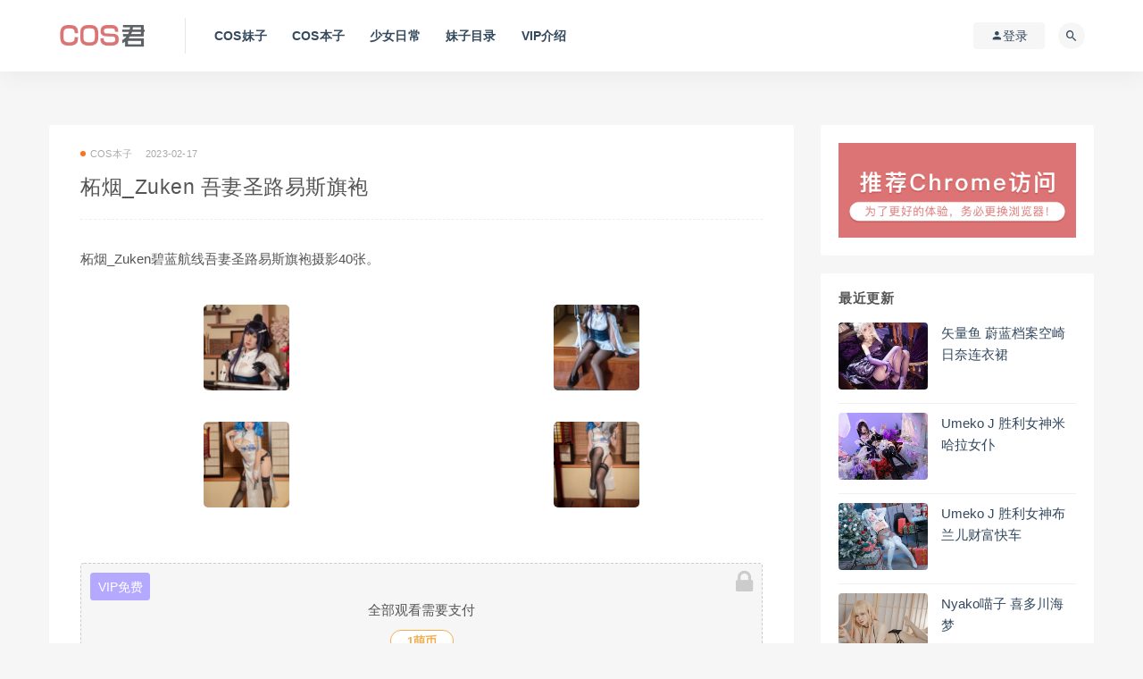

--- FILE ---
content_type: text/html; charset=UTF-8
request_url: https://www.cosjun.cn/benzi/459817
body_size: 8981
content:
<!DOCTYPE html>
<html lang="zh-CN">
<head>
	<meta charset="UTF-8">
	<meta http-equiv="X-UA-Compatible" content="IE=edge">
	<meta name="viewport" content="width=device-width, initial-scale=1">
	<link rel="profile" href="https://gmpg.org/xfn/11">
	<link href="https://www.cosjun.cn/wp-content/themes/ripro/assets/images/favicon/favicons.png" rel="icon">
  <title>柘烟_Zuken 吾妻圣路易斯旗袍 - COS君</title>

	<meta name='robots' content='max-image-preview:large' />
<link rel='dns-prefetch' href='//www.cosjun.cn' />
<link rel='dns-prefetch' href='//s.w.org' />
<link rel='stylesheet' id='baguettebox-css-css'  href='https://www.cosjun.cn/wp-content/plugins/gallery-block-lightbox/dist/baguetteBox.min.css?ver=1.11.1' type='text/css' media='all' />
<link rel='stylesheet' id='external-css'  href='https://www.cosjun.cn/wp-content/themes/ripro/assets/css/external.css?ver=8.9.0' type='text/css' media='all' />
<link rel='stylesheet' id='sweetalert2-css'  href='https://www.cosjun.cn/wp-content/themes/ripro/assets/css/sweetalert2.min.css?ver=8.9.0' type='text/css' media='all' />
<link rel='stylesheet' id='app-css'  href='https://www.cosjun.cn/wp-content/themes/ripro/assets/css/app.css?ver=8.9.0' type='text/css' media='all' />
<link rel='stylesheet' id='diy-css'  href='https://www.cosjun.cn/wp-content/themes/ripro/assets/css/diy.css?ver=8.9.0' type='text/css' media='all' />
<script type='text/javascript' src='https://www.cosjun.cn/wp-content/themes/ripro/assets/js/jquery-2.2.4.min.js?ver=2.2.4' id='jquery-js'></script>
<script type='text/javascript' src='https://www.cosjun.cn/wp-content/themes/ripro/assets/js/plugins/sweetalert2.min.js?ver=8.9.0' id='sweetalert2-js'></script>
<meta name="keywords" content="柘烟_Zuken,COS本子">
<meta name="description" content="柘烟_Zuken碧蓝航线吾妻圣路易斯旗袍摄影40张。   ...">
	<!-- HTML5 shim, for IE6-8 support of HTML5 elements. All other JS at the end of file. -->
    <!--[if lt IE 9]>
      <script src="https://www.cosjun.cn/wp-content/themes/ripro/assets/js/html5shiv.js"></script>
      <script src="https://www.cosjun.cn/wp-content/themes/ripro/assets/js/respond.min.js"></script>
    <![endif]-->
    </head>

<body class="post-template-default single single-post postid-459817 single-format-standard  navbar-sticky sidebar-right pagination-numeric no-off-canvas">

<div class="site">
    
<header class="site-header">
      <div class="container">
      <div class="navbar">
      <div class="logo-wrapper">
              <a href="https://www.cosjun.cn/">
          <img class="logo regular tap-logo" src="https://www.cosjun.cn/wp-content/themes/ripro/assets/images/logo/logo.png" data-dark="" alt="COS君">
        </a>
            </div>
      <div class="sep"></div>
      
      <nav class="main-menu hidden-xs hidden-sm hidden-md">
        
        <ul id="menu-cos" class="nav-list u-plain-list"><li id="menu-item-362093" class="menu-item menu-item-type-custom menu-item-object-custom menu-item-362093"><a href="https://www.cosjun.cn/photo">COS妹子</a></li>
<li id="menu-item-362094" class="menu-item menu-item-type-custom menu-item-object-custom menu-item-362094"><a href="https://www.cosjun.cn/benzi">COS本子</a></li>
<li id="menu-item-362095" class="menu-item menu-item-type-custom menu-item-object-custom menu-item-362095"><a href="https://www.cosjun.cn/life">少女日常</a></li>
<li id="menu-item-544272" class="menu-item menu-item-type-post_type menu-item-object-page menu-item-544272"><a href="https://www.cosjun.cn/tags">妹子目录</a></li>
<li id="menu-item-96718" class="menu-item menu-item-type-custom menu-item-object-custom menu-item-96718"><a href="https://www.cosjun.cn/vip">VIP介绍</a></li>
</ul>      </nav>
      
      <div class="main-search">
        <form method="get" class="search-form inline" action="https://www.cosjun.cn/">
  <input type="search" class="search-field inline-field" placeholder="输入关键词，回车..." autocomplete="off" value="" name="s" required="required">
  <button type="submit" class="search-submit"><i class="mdi mdi-magnify"></i></button>
</form>        <div class="search-close navbar-button"><i class="mdi mdi-close"></i></div>
      </div>

      <div class="actions">
                  <!-- user -->
                        <div class="login-btn navbar-button"><i class="mdi mdi-account"></i> 登录</div>
                          <!-- user end -->
        <div class="search-open navbar-button"><i class="mdi mdi-magnify"></i></div>
                <div class="burger"></div>
      </div>
    </div>
      </div>
  </header>

<div class="header-gap"></div>    <div class="site-content">
    

<div class="container">
	<div class="breadcrumbs">
		</div>
	<div class="row">
		<div class="content-column col-lg-9">
			<div class="content-area">
				<main class="site-main">
					<article id="post-459817" class="article-content">
    <div class="container">
  <div class="cao_entry_header">

  <header class="entry-header">          <div class="entry-meta">
                  <span class="meta-category">
                          <a href="https://www.cosjun.cn/benzi" rel="category">
                  <i class="dot"></i>COS本子              </a>
                      </span>
                  <span class="meta-date">
            <a href="https://www.cosjun.cn/benzi/459817">
              <time datetime="2023-02-17T22:53:32+08:00">
                2023-02-17              </time>
            </a>
          </span>
                    <span class="meta-edit"></span>
        
      </div>
    
    <h1 class="entry-title">柘烟_Zuken 吾妻圣路易斯旗袍</h1>  </header></div></div>  <div class="container">
    <div class="entry-wrapper">
            <div class="entry-content u-text-format u-clearfix">
        <p>柘烟_Zuken碧蓝航线吾妻圣路易斯旗袍摄影40张。</p>
<p><div id='gallery-2' class='gallery galleryid-459817 gallery-columns-2 gallery-size-thumbnail'><figure class='gallery-item'>
			<div class='gallery-icon landscape'>
				<a href='https://www.cosjun.cn/wp-content/uploads/2023/02/1676645423-137286a20d5de40.jpg'><img width="96" height="96" src="[data-uri]" data-srcset="https://www.cosjun.cn/wp-content/uploads/2023/02/1676645423-137286a20d5de40-200x200.jpg" class="lazyload attachment-thumbnail size-thumbnail" alt="柘烟 Zuken 吾妻圣路易斯旗袍1" loading="lazy" /><noscript><img width="96" height="96" src="https://www.cosjun.cn/wp-content/uploads/2023/02/1676645423-137286a20d5de40-200x200.jpg" class="attachment-thumbnail size-thumbnail" alt="柘烟 Zuken 吾妻圣路易斯旗袍1" loading="lazy" /></noscript></a>
			</div></figure><figure class='gallery-item'>
			<div class='gallery-icon portrait'>
				<a href='https://www.cosjun.cn/wp-content/uploads/2023/02/1676645423-a9663e6c8ebe066.jpg'><img width="96" height="96" src="[data-uri]" data-srcset="https://www.cosjun.cn/wp-content/uploads/2023/02/1676645423-a9663e6c8ebe066-200x200.jpg" class="lazyload attachment-thumbnail size-thumbnail" alt="柘烟 Zuken 吾妻圣路易斯旗袍2" loading="lazy" /><noscript><img width="96" height="96" src="https://www.cosjun.cn/wp-content/uploads/2023/02/1676645423-a9663e6c8ebe066-200x200.jpg" class="attachment-thumbnail size-thumbnail" alt="柘烟 Zuken 吾妻圣路易斯旗袍2" loading="lazy" /></noscript></a>
			</div></figure><figure class='gallery-item'>
			<div class='gallery-icon portrait'>
				<a href='https://www.cosjun.cn/wp-content/uploads/2023/02/1676645424-4c1468e69616127.jpg'><img width="96" height="96" src="[data-uri]" data-srcset="https://www.cosjun.cn/wp-content/uploads/2023/02/1676645424-4c1468e69616127-200x200.jpg" class="lazyload attachment-thumbnail size-thumbnail" alt="柘烟 Zuken 吾妻圣路易斯旗袍3" loading="lazy" /><noscript><img width="96" height="96" src="https://www.cosjun.cn/wp-content/uploads/2023/02/1676645424-4c1468e69616127-200x200.jpg" class="attachment-thumbnail size-thumbnail" alt="柘烟 Zuken 吾妻圣路易斯旗袍3" loading="lazy" /></noscript></a>
			</div></figure><figure class='gallery-item'>
			<div class='gallery-icon portrait'>
				<a href='https://www.cosjun.cn/wp-content/uploads/2023/02/1676645425-50b8738e1a1e01a.jpg'><img width="96" height="96" src="[data-uri]" data-srcset="https://www.cosjun.cn/wp-content/uploads/2023/02/1676645425-50b8738e1a1e01a-200x200.jpg" class="lazyload attachment-thumbnail size-thumbnail" alt="柘烟 Zuken 吾妻圣路易斯旗袍4" loading="lazy" /><noscript><img width="96" height="96" src="https://www.cosjun.cn/wp-content/uploads/2023/02/1676645425-50b8738e1a1e01a-200x200.jpg" class="attachment-thumbnail size-thumbnail" alt="柘烟 Zuken 吾妻圣路易斯旗袍4" loading="lazy" /></noscript></a>
			</div></figure>
		</div>
<br />
<div class="content-hide-tips"><i class="fa fa-lock"></i><span class="rate label label-warning">VIP免费</span><div class="login-false">全部观看需要支付<div class="coin"><span class="label label-warning">1萌币</span></div></div><br></br><div class="pc-button"><button type="button" class="login-btn btn btn--primary"><i class="fa fa-user"></i> 登录观看</button></div></div></p>
      </div>
      <div id="pay-single-box"></div>
          <div class="entry-tags">
          <a href="https://www.cosjun.cn/tag/%e6%9f%98%e7%83%9f_zuken" rel="tag">
        柘烟_Zuken      </a>
      </div>
<div class="article-footer">
      <div class="xshare">
      <span class="xshare-title">分享到：</span>
                 <a href="javascript:;" title="收藏文章" etap="star" data-postid="459817" class="ripro-star"><i class="fa fa-star-o"></i></a>
            <a href="" etap="share" data-share="qq" class="share-qq"><i class="fa fa-qq"></i></a>
      <a href="" etap="share" data-share="weibo" class="share-weibo"><i class="fa fa-weibo"></i></a>
        </div>
   
</div>    </div>
  </div>
</article>


  <div class="entry-navigation">
    <nav class="article-nav">
        <span class="article-nav-prev">上一篇<br><a href="https://www.cosjun.cn/benzi/459771" rel="prev">柘烟_Zuken 大凤旗袍礼服</a></span>
        <span class="article-nav-next">下一篇<br><a href="https://www.cosjun.cn/life/459859" rel="next">柘烟_Zuken 虎年春节旗袍</a></span>
    </nav>
    
  </div>

      <!-- # 标准网格模式... -->
      <div class="related-posts-grid">
        <h4 class="u-border-title">相关推荐</h4>
        <div class="row">
                     <div class="col-6 col-sm-3 col-md-3 mt-10 mb-10">
              <article class="post">
                      <div class="entry-media">
        <div class="placeholder" style="padding-bottom: 75%;">
          <a  href="https://www.cosjun.cn/life/542352">
            <img class="lazyload" data-src="https://www.cosjun.cn/wp-content/themes/ripro/timthumb.php?src=https://www.cosjun.cn/wp-content/uploads/2023/11/1700052474-8d697b8bc0785cf-200x200.jpg&#038;h=225&#038;w=300&#038;zc=1&#038;a=c&#038;q=100&#038;s=1" src="[data-uri]" alt="柘烟_Zuken 金发女孩">
          </a>
                  </div>
        <div class="entry-format"><i class="fa fa-lock"></i></div>      </div>
                      <div class="entry-wrapper">
                  
  <header class="entry-header">    
    <h4 class="entry-title"><a href="https://www.cosjun.cn/life/542352" title="柘烟_Zuken 金发女孩" rel="bookmark">柘烟_Zuken 金发女孩</a></h4>  </header>                </div>
              </article>
            </div>
                      <div class="col-6 col-sm-3 col-md-3 mt-10 mb-10">
              <article class="post">
                      <div class="entry-media">
        <div class="placeholder" style="padding-bottom: 75%;">
          <a  href="https://www.cosjun.cn/benzi/560568">
            <img class="lazyload" data-src="https://www.cosjun.cn/wp-content/themes/ripro/timthumb.php?src=https://www.cosjun.cn/wp-content/uploads/2024/01/1706083049-abe98bfba2b14cc-200x200.jpg&#038;h=225&#038;w=300&#038;zc=1&#038;a=c&#038;q=100&#038;s=1" src="[data-uri]" alt="柘烟_Zuken 北卡罗来纳">
          </a>
                  </div>
        <div class="entry-format"><i class="fa fa-lock"></i></div>      </div>
                      <div class="entry-wrapper">
                  
  <header class="entry-header">    
    <h4 class="entry-title"><a href="https://www.cosjun.cn/benzi/560568" title="柘烟_Zuken 北卡罗来纳" rel="bookmark">柘烟_Zuken 北卡罗来纳</a></h4>  </header>                </div>
              </article>
            </div>
                      <div class="col-6 col-sm-3 col-md-3 mt-10 mb-10">
              <article class="post">
                      <div class="entry-media">
        <div class="placeholder" style="padding-bottom: 75%;">
          <a  href="https://www.cosjun.cn/benzi/459923">
            <img class="lazyload" data-src="https://www.cosjun.cn/wp-content/themes/ripro/timthumb.php?src=https://www.cosjun.cn/wp-content/uploads/2023/02/1676646133-7542ca9258230c6-200x200.jpg&#038;h=225&#038;w=300&#038;zc=1&#038;a=c&#038;q=100&#038;s=1" src="[data-uri]" alt="柘烟_Zuken 妮姬胜利女神拉毗">
          </a>
                  </div>
        <div class="entry-format"><i class="fa fa-lock"></i></div>      </div>
                      <div class="entry-wrapper">
                  
  <header class="entry-header">    
    <h4 class="entry-title"><a href="https://www.cosjun.cn/benzi/459923" title="柘烟_Zuken 妮姬胜利女神拉毗" rel="bookmark">柘烟_Zuken 妮姬胜利女神拉毗</a></h4>  </header>                </div>
              </article>
            </div>
                      <div class="col-6 col-sm-3 col-md-3 mt-10 mb-10">
              <article class="post">
                      <div class="entry-media">
        <div class="placeholder" style="padding-bottom: 75%;">
          <a  href="https://www.cosjun.cn/benzi/490187">
            <img class="lazyload" data-src="https://www.cosjun.cn/wp-content/themes/ripro/timthumb.php?src=https://www.cosjun.cn/wp-content/uploads/2023/05/1684415926-9e6c8053fe8ae05-200x200.jpg&#038;h=225&#038;w=300&#038;zc=1&#038;a=c&#038;q=100&#038;s=1" src="[data-uri]" alt="柘烟_Zuken 柴郡">
          </a>
                  </div>
        <div class="entry-format"><i class="fa fa-lock"></i></div>      </div>
                      <div class="entry-wrapper">
                  
  <header class="entry-header">    
    <h4 class="entry-title"><a href="https://www.cosjun.cn/benzi/490187" title="柘烟_Zuken 柴郡" rel="bookmark">柘烟_Zuken 柴郡</a></h4>  </header>                </div>
              </article>
            </div>
                  </div>
      </div>
    
  
				</main>
			</div>
		</div>
					<div class="sidebar-column col-lg-3">
				
<aside class="widget-area">
	<div id="media_image-2" class="widget widget_media_image"><img width="750" height="300" src="https://www.cosjun.cn/wp-content/uploads/2023/11/1700818728-958c83e0f09395a.jpg" class="image wp-image-544267  attachment-full size-full" alt="Cosjun" loading="lazy" style="max-width: 100%; height: auto;" /></div><div id="cao_widget_post-3" class="widget cao-widget-posts"><h5 class="widget-title">最近更新</h5><div class="posts"><div class="left">      <div class="entry-media">
        <div class="placeholder" style="padding-bottom: 75%;">
          <a  href="https://www.cosjun.cn/benzi/762746">
            <img class="lazyload" data-src="https://www.cosjun.cn/wp-content/themes/ripro/timthumb.php?src=https://www.cosjun.cn/wp-content/uploads/2026/01/1769003601-7673a00fe67c86f.jpg&#038;h=225&#038;w=300&#038;zc=1&#038;a=c&#038;q=100&#038;s=1" src="[data-uri]" alt="矢量鱼 蔚蓝档案空崎日奈连衣裙">
          </a>
                  </div>
        <div class="entry-format"><i class="fa fa-lock"></i></div>      </div>
      <a href="https://www.cosjun.cn/benzi/762746" rel="bookmark" title="矢量鱼 蔚蓝档案空崎日奈连衣裙">矢量鱼 蔚蓝档案空崎日奈连衣裙</a></div><div class="left">      <div class="entry-media">
        <div class="placeholder" style="padding-bottom: 75%;">
          <a  href="https://www.cosjun.cn/benzi/762654">
            <img class="lazyload" data-src="https://www.cosjun.cn/wp-content/themes/ripro/timthumb.php?src=https://www.cosjun.cn/wp-content/uploads/2026/01/1769003318-67b47aa8cfab6fe.jpg&#038;h=225&#038;w=300&#038;zc=1&#038;a=c&#038;q=100&#038;s=1" src="[data-uri]" alt="Umeko J 胜利女神米哈拉女仆">
          </a>
                  </div>
        <div class="entry-format"><i class="fa fa-lock"></i></div>      </div>
      <a href="https://www.cosjun.cn/benzi/762654" rel="bookmark" title="Umeko J 胜利女神米哈拉女仆">Umeko J 胜利女神米哈拉女仆</a></div><div class="left">      <div class="entry-media">
        <div class="placeholder" style="padding-bottom: 75%;">
          <a  href="https://www.cosjun.cn/benzi/762575">
            <img class="lazyload" data-src="https://www.cosjun.cn/wp-content/themes/ripro/timthumb.php?src=https://www.cosjun.cn/wp-content/uploads/2026/01/1769002660-1ff3571166e6b8b.jpg&#038;h=225&#038;w=300&#038;zc=1&#038;a=c&#038;q=100&#038;s=1" src="[data-uri]" alt="Umeko J 胜利女神布兰儿财富快车">
          </a>
                  </div>
        <div class="entry-format"><i class="fa fa-lock"></i></div>      </div>
      <a href="https://www.cosjun.cn/benzi/762575" rel="bookmark" title="Umeko J 胜利女神布兰儿财富快车">Umeko J 胜利女神布兰儿财富快车</a></div><div class="left">      <div class="entry-media">
        <div class="placeholder" style="padding-bottom: 75%;">
          <a  href="https://www.cosjun.cn/benzi/762524">
            <img class="lazyload" data-src="https://www.cosjun.cn/wp-content/themes/ripro/timthumb.php?src=https://www.cosjun.cn/wp-content/uploads/2026/01/1769000329-287d6fd55943d8a.jpg&#038;h=225&#038;w=300&#038;zc=1&#038;a=c&#038;q=100&#038;s=1" src="[data-uri]" alt="Nyako喵子 喜多川海梦">
          </a>
                  </div>
        <div class="entry-format"><i class="fa fa-lock"></i></div>      </div>
      <a href="https://www.cosjun.cn/benzi/762524" rel="bookmark" title="Nyako喵子 喜多川海梦">Nyako喵子 喜多川海梦</a></div><div class="left">      <div class="entry-media">
        <div class="placeholder" style="padding-bottom: 75%;">
          <a  href="https://www.cosjun.cn/benzi/762432">
            <img class="lazyload" data-src="https://www.cosjun.cn/wp-content/themes/ripro/timthumb.php?src=https://www.cosjun.cn/wp-content/uploads/2026/01/1768913172-f679db4949ddcd2.jpg&#038;h=225&#038;w=300&#038;zc=1&#038;a=c&#038;q=100&#038;s=1" src="[data-uri]" alt="湖里狸里狸 白凤玛丽罗斯莫德雷德">
          </a>
                  </div>
        <div class="entry-format"><i class="fa fa-lock"></i></div>      </div>
      <a href="https://www.cosjun.cn/benzi/762432" rel="bookmark" title="湖里狸里狸 白凤玛丽罗斯莫德雷德">湖里狸里狸 白凤玛丽罗斯莫德雷德</a></div><div class="left">      <div class="entry-media">
        <div class="placeholder" style="padding-bottom: 75%;">
          <a  href="https://www.cosjun.cn/benzi/762388">
            <img class="lazyload" data-src="https://www.cosjun.cn/wp-content/themes/ripro/timthumb.php?src=https://www.cosjun.cn/wp-content/uploads/2026/01/1768912403-fc7a57cc8c425a3.jpg&#038;h=225&#038;w=300&#038;zc=1&#038;a=c&#038;q=100&#038;s=1" src="[data-uri]" alt="清水由乃 柴郡礼服">
          </a>
                  </div>
        <div class="entry-format"><i class="fa fa-lock"></i></div>      </div>
      <a href="https://www.cosjun.cn/benzi/762388" rel="bookmark" title="清水由乃 柴郡礼服">清水由乃 柴郡礼服</a></div></div></div><div id="tag_cloud-3" class="widget widget_tag_cloud"><h5 class="widget-title">目录</h5><div class="tagcloud"><a href="https://www.cosjun.cn/tag/bambi-jesuis" class="tag-cloud-link tag-link-419 tag-link-position-1" style="font-size: 12.8125pt;" aria-label="bambi jesuis (131个项目)">bambi jesuis</a>
<a href="https://www.cosjun.cn/tag/byoru" class="tag-cloud-link tag-link-441 tag-link-position-2" style="font-size: 9.3125pt;" aria-label="Byoru (90个项目)">Byoru</a>
<a href="https://www.cosjun.cn/tag/elyee%e5%ad%90" class="tag-cloud-link tag-link-354 tag-link-position-3" style="font-size: 9.09375pt;" aria-label="ElyEE子 (89个项目)">ElyEE子</a>
<a href="https://www.cosjun.cn/tag/g44%e4%b8%8d%e4%bc%9a%e5%8f%97%e4%bc%a4" class="tag-cloud-link tag-link-485 tag-link-position-4" style="font-size: 9.09375pt;" aria-label="G44不会受伤 (89个项目)">G44不会受伤</a>
<a href="https://www.cosjun.cn/tag/haneame" class="tag-cloud-link tag-link-235 tag-link-position-5" style="font-size: 20.25pt;" aria-label="HaneAme (286个项目)">HaneAme</a>
<a href="https://www.cosjun.cn/tag/natsuko_%e5%a4%8f%e5%a4%8f%e5%ad%90" class="tag-cloud-link tag-link-591 tag-link-position-6" style="font-size: 9.09375pt;" aria-label="Natsuko_夏夏子 (88个项目)">Natsuko_夏夏子</a>
<a href="https://www.cosjun.cn/tag/nyako%e5%96%b5%e5%ad%90" class="tag-cloud-link tag-link-156 tag-link-position-7" style="font-size: 10.1875pt;" aria-label="nyako喵子 (98个项目)">nyako喵子</a>
<a href="https://www.cosjun.cn/tag/rioko%e5%87%89%e5%87%89%e5%ad%90" class="tag-cloud-link tag-link-290 tag-link-position-8" style="font-size: 12.375pt;" aria-label="rioko凉凉子 (126个项目)">rioko凉凉子</a>
<a href="https://www.cosjun.cn/tag/yuuhui%e7%8e%89%e6%b1%87" class="tag-cloud-link tag-link-561 tag-link-position-9" style="font-size: 13.03125pt;" aria-label="yuuhui玉汇 (133个项目)">yuuhui玉汇</a>
<a href="https://www.cosjun.cn/tag/%e4%b8%8d%e5%91%86%e7%8c%ab" class="tag-cloud-link tag-link-342 tag-link-position-10" style="font-size: 8.4375pt;" aria-label="不呆猫 (83个项目)">不呆猫</a>
<a href="https://www.cosjun.cn/tag/%e4%b8%9d%e8%a2%9c%e8%90%9d%e8%8e%89" class="tag-cloud-link tag-link-164 tag-link-position-11" style="font-size: 8pt;" aria-label="丝袜萝莉 (79个项目)">丝袜萝莉</a>
<a href="https://www.cosjun.cn/tag/%e4%b9%9d%e6%9b%b2jean" class="tag-cloud-link tag-link-218 tag-link-position-12" style="font-size: 8pt;" aria-label="九曲Jean (79个项目)">九曲Jean</a>
<a href="https://www.cosjun.cn/tag/%e4%ba%8c%e4%bd%90nisa" class="tag-cloud-link tag-link-216 tag-link-position-13" style="font-size: 14.125pt;" aria-label="二佐Nisa (149个项目)">二佐Nisa</a>
<a href="https://www.cosjun.cn/tag/%e4%ba%91%e6%ba%aa%e6%ba%aa" class="tag-cloud-link tag-link-567 tag-link-position-14" style="font-size: 11.9375pt;" aria-label="云溪溪 (119个项目)">云溪溪</a>
<a href="https://www.cosjun.cn/tag/%e5%85%94%e5%a5%b3%e9%83%8e" class="tag-cloud-link tag-link-14 tag-link-position-15" style="font-size: 9.53125pt;" aria-label="兔女郎 (92个项目)">兔女郎</a>
<a href="https://www.cosjun.cn/tag/%e5%8d%8a%e5%8d%8a%e5%ad%90" class="tag-cloud-link tag-link-250 tag-link-position-16" style="font-size: 8.875pt;" aria-label="半半子 (86个项目)">半半子</a>
<a href="https://www.cosjun.cn/tag/%e5%a5%88%e6%b1%90%e9%85%b1nice" class="tag-cloud-link tag-link-365 tag-link-position-17" style="font-size: 12.375pt;" aria-label="奈汐酱nice (124个项目)">奈汐酱nice</a>
<a href="https://www.cosjun.cn/tag/%e5%a5%b3%e4%bb%86%e8%a3%85" class="tag-cloud-link tag-link-25 tag-link-position-18" style="font-size: 10.40625pt;" aria-label="女仆装 (102个项目)">女仆装</a>
<a href="https://www.cosjun.cn/tag/%e5%b0%8f%e4%bb%93%e5%8d%83%e4%bb%a3" class="tag-cloud-link tag-link-281 tag-link-position-19" style="font-size: 9.96875pt;" aria-label="小仓千代 (97个项目)">小仓千代</a>
<a href="https://www.cosjun.cn/tag/%e5%be%a1%e5%a7%90" class="tag-cloud-link tag-link-113 tag-link-position-20" style="font-size: 11.5pt;" aria-label="御姐 (113个项目)">御姐</a>
<a href="https://www.cosjun.cn/tag/%e6%8a%96%e5%a8%98%e5%88%a9%e4%b8%96" class="tag-cloud-link tag-link-221 tag-link-position-21" style="font-size: 15.21875pt;" aria-label="抖娘利世 (169个项目)">抖娘利世</a>
<a href="https://www.cosjun.cn/tag/%e6%97%a5%e5%a5%88%e5%a8%87" class="tag-cloud-link tag-link-217 tag-link-position-22" style="font-size: 17.84375pt;" aria-label="日奈娇 (225个项目)">日奈娇</a>
<a href="https://www.cosjun.cn/tag/%e6%98%9f%e4%b9%8b%e8%bf%9f%e8%bf%9f" class="tag-cloud-link tag-link-150 tag-link-position-23" style="font-size: 20.90625pt;" aria-label="星之迟迟 (305个项目)">星之迟迟</a>
<a href="https://www.cosjun.cn/tag/%e6%a1%9c%e4%ba%95%e5%ae%81%e5%ae%81" class="tag-cloud-link tag-link-465 tag-link-position-24" style="font-size: 13.25pt;" aria-label="桜井宁宁 (138个项目)">桜井宁宁</a>
<a href="https://www.cosjun.cn/tag/%e6%a1%9c%e6%a1%83%e5%96%b5" class="tag-cloud-link tag-link-231 tag-link-position-25" style="font-size: 12.8125pt;" aria-label="桜桃喵 (132个项目)">桜桃喵</a>
<a href="https://www.cosjun.cn/tag/%e6%b0%b4%e6%b7%bcaqua" class="tag-cloud-link tag-link-295 tag-link-position-26" style="font-size: 18.28125pt;" aria-label="水淼aqua (235个项目)">水淼aqua</a>
<a href="https://www.cosjun.cn/tag/%e6%b4%9b%e7%92%83lolisama" class="tag-cloud-link tag-link-466 tag-link-position-27" style="font-size: 11.5pt;" aria-label="洛璃LoLiSAMA (115个项目)">洛璃LoLiSAMA</a>
<a href="https://www.cosjun.cn/tag/%e6%b8%85%e6%b0%b4%e7%94%b1%e4%b9%83" class="tag-cloud-link tag-link-344 tag-link-position-28" style="font-size: 8.875pt;" aria-label="清水由乃 (86个项目)">清水由乃</a>
<a href="https://www.cosjun.cn/tag/%e7%93%9c%e5%b8%8c%e9%85%b1" class="tag-cloud-link tag-link-265 tag-link-position-29" style="font-size: 8.4375pt;" aria-label="瓜希酱 (83个项目)">瓜希酱</a>
<a href="https://www.cosjun.cn/tag/%e7%96%af%e7%8c%abss" class="tag-cloud-link tag-link-245 tag-link-position-30" style="font-size: 11.71875pt;" aria-label="疯猫ss (116个项目)">疯猫ss</a>
<a href="https://www.cosjun.cn/tag/%e7%99%bd%e4%b8%9d%e8%90%9d%e8%8e%89" class="tag-cloud-link tag-link-169 tag-link-position-31" style="font-size: 8.65625pt;" aria-label="白丝萝莉 (85个项目)">白丝萝莉</a>
<a href="https://www.cosjun.cn/tag/%e7%99%bd%e9%93%b681" class="tag-cloud-link tag-link-147 tag-link-position-32" style="font-size: 12.375pt;" aria-label="白银81 (126个项目)">白银81</a>
<a href="https://www.cosjun.cn/tag/%e7%a5%9e%e6%a5%bd%e5%9d%82%e7%9c%9f%e5%86%ac" class="tag-cloud-link tag-link-143 tag-link-position-33" style="font-size: 17.1875pt;" aria-label="神楽坂真冬 (208个项目)">神楽坂真冬</a>
<a href="https://www.cosjun.cn/tag/%e7%a7%8b%e5%92%8c%e6%9f%af%e5%9f%ba" class="tag-cloud-link tag-link-511 tag-link-position-34" style="font-size: 11.5pt;" aria-label="秋和柯基 (115个项目)">秋和柯基</a>
<a href="https://www.cosjun.cn/tag/%e8%9c%9c%e6%b1%81%e7%8c%ab%e8%a3%98" class="tag-cloud-link tag-link-228 tag-link-position-35" style="font-size: 11.28125pt;" aria-label="蜜汁猫裘 (112个项目)">蜜汁猫裘</a>
<a href="https://www.cosjun.cn/tag/%e8%a0%a2%e6%b2%ab%e6%b2%ab" class="tag-cloud-link tag-link-264 tag-link-position-36" style="font-size: 22pt;" aria-label="蠢沫沫 (347个项目)">蠢沫沫</a>
<a href="https://www.cosjun.cn/tag/%e8%bd%a9%e8%90%a7%e5%ad%a6%e5%a7%90" class="tag-cloud-link tag-link-540 tag-link-position-37" style="font-size: 11.0625pt;" aria-label="轩萧学姐 (109个项目)">轩萧学姐</a>
<a href="https://www.cosjun.cn/tag/%e8%bf%87%e6%9c%9f%e7%b1%b3%e7%ba%bf%e7%ba%bf%e5%96%b5" class="tag-cloud-link tag-link-146 tag-link-position-38" style="font-size: 13.03125pt;" aria-label="过期米线线喵 (135个项目)">过期米线线喵</a>
<a href="https://www.cosjun.cn/tag/%e9%98%bf%e5%8c%85%e4%b9%9f%e6%98%af%e5%85%94%e5%a8%98" class="tag-cloud-link tag-link-479 tag-link-position-39" style="font-size: 9.09375pt;" aria-label="阿包也是兔娘 (88个项目)">阿包也是兔娘</a>
<a href="https://www.cosjun.cn/tag/%e9%9b%aa%e6%99%b4astra" class="tag-cloud-link tag-link-355 tag-link-position-40" style="font-size: 9.96875pt;" aria-label="雪晴Astra (96个项目)">雪晴Astra</a>
<a href="https://www.cosjun.cn/tag/%e9%9b%af%e5%a6%b9%e4%b8%8d%e8%ae%b2%e9%81%93%e7%90%86" class="tag-cloud-link tag-link-153 tag-link-position-41" style="font-size: 13.03125pt;" aria-label="雯妹不讲道理 (133个项目)">雯妹不讲道理</a>
<a href="https://www.cosjun.cn/tag/%e9%9c%9c%e6%9c%88shimo" class="tag-cloud-link tag-link-337 tag-link-position-42" style="font-size: 9.3125pt;" aria-label="霜月shimo (90个项目)">霜月shimo</a>
<a href="https://www.cosjun.cn/tag/%e9%9d%a2%e9%a5%bc%e4%bb%99%e5%84%bf" class="tag-cloud-link tag-link-210 tag-link-position-43" style="font-size: 10.84375pt;" aria-label="面饼仙儿 (107个项目)">面饼仙儿</a>
<a href="https://www.cosjun.cn/tag/%e9%ba%bb%e8%8a%b1%e9%ba%bb%e8%8a%b1%e9%85%b1" class="tag-cloud-link tag-link-268 tag-link-position-44" style="font-size: 10.84375pt;" aria-label="麻花麻花酱 (107个项目)">麻花麻花酱</a>
<a href="https://www.cosjun.cn/tag/%e9%ba%bb%e8%be%a3%e5%91%b3%e7%9a%84%e5%a5%b6%e6%a1%83%e6%a1%83" class="tag-cloud-link tag-link-558 tag-link-position-45" style="font-size: 11.9375pt;" aria-label="麻辣味的奶桃桃 (119个项目)">麻辣味的奶桃桃</a></div>
</div></aside>			</div>
			</div>
</div>


</div><!-- end sitecoent --> 

	
	<footer class="site-footer">
		<div class="container">
			
												  <div class="site-info">
			    © 2020 COS君. All rights reserved
			    
			  </div>
					</div>
	</footer>
	
<div class="rollbar">
	
	
		
	
	
	    <div class="rollbar-item" etap="to_full" title="全屏页面"><i class="fa fa-arrows-alt"></i></div>
	<div class="rollbar-item" etap="to_top" title="返回顶部"><i class="fa fa-angle-up"></i></div>
</div>

<div class="dimmer"></div>

    <div id="popup-signup" class="popup-signup fade" style="display: none;">
    <div class="register-login-modal" role="document">
        <div class="modal-content">
            <div class="modal-body">
                <img class="popup-logo" src="https://www.cosjun.cn/wp-content/themes/ripro/assets/images/logo/logo.png" data-dark="https://www.cosjun.cn/wp-content/themes/ripro/assets/images/logo/logo.png" alt="COS君">
                    <!-- Nav tabs -->
                    <ul class="nav nav-tabs">
                        <li class="active"><a href="#login" data-toggle="login">登录</a>
                        </li>
                        <li><a href="#signup" data-toggle="signup">注册</a>
                        </li>
                    </ul>
                    <!-- Tab panes -->
                    <div class="tab-content">
                        <div class="tab-pane fade in active" id="login">
                            <div class="signup-form-container text-center">
                                <form class="mb-0">
                                                                                                                <div class="form-group">
                                            <input type="text" class="form-control" name="username" placeholder="*用户名或邮箱">
                                        </div>
                                        <div class="form-group">
                                            <input type="password" class="form-control" name="password" placeholder="*密码">
                                        </div>
                                        <button type="button" class="go-login btn btn--primary btn--block"><i class="fa fa-bullseye"></i> 安全登录</button> 
                                        <!-- <a href="#" class="forget-password">忘记密码?</a> -->
                                                                    </form>
                                <!-- form  end -->
                            </div>
                            <!-- .signup-form end -->
                        </div>
                        <div class="tab-pane fade in" id="signup">
                            <form class="mb-0">
                                                                                                    <div class="form-group">
                                        <input type="text" class="form-control" name="user_name" placeholder="输入英文用户名">
                                    </div>
                                    <!-- .form-group end -->
                                    <div class="form-group">
                                        <input type="email" class="form-control" name="user_email" placeholder="建议绑定qq邮箱">
                                    </div>
                                    <!-- .form-group end -->
                                    <div class="form-group">
                                        <input type="password" class="form-control" name="user_pass" placeholder="密码最小长度为6">
                                    </div>
                                    <div class="form-group">
                                        <input type="password" class="form-control" name="user_pass2" placeholder="再次输入密码">
                                    </div>
                                                                        <button type="button" class="go-register btn btn--primary btn--block"><i class="fa fa-bullseye"></i> 立即注册</button>
                                                                
                            </form>
                            <!-- form  end -->
                        </div>
                    </div>
                    <a target="_blank" href="https://www.cosjun.cn/wp-login.php?action=lostpassword" class="rest-password">忘记密码？</a>
            </div>
            <!-- /.modal-content -->
        </div>
        <!-- /.modal-dialog -->
    </div>
    <!-- /.modal -->
</div>


<div class="off-canvas">
  <div class="canvas-close"><i class="mdi mdi-close"></i></div>
  <div class="logo-wrapper">
      <a href="https://www.cosjun.cn/">
      <img class="logo regular" src="https://www.cosjun.cn/wp-content/themes/ripro/assets/images/logo/logo.png" alt="COS君">
    </a>
    </div>
  <div class="mobile-menu hidden-lg hidden-xl"></div>
  <aside class="widget-area">
      </aside>
</div>


<script type='text/javascript' src='https://www.cosjun.cn/wp-content/plugins/gallery-block-lightbox/dist/baguetteBox.min.js?ver=1.11.1' id='baguettebox-js'></script>
<script type='text/javascript' id='baguettebox-js-after'>
window.addEventListener("load", function() {baguetteBox.run(".wp-block-gallery,:not(.wp-block-gallery)>.wp-block-image,.wp-block-media-text__media,.gallery,.wp-block-coblocks-gallery-masonry,.wp-block-coblocks-gallery-stacked,.wp-block-coblocks-gallery-collage,.wp-block-coblocks-gallery-offset,.wp-block-coblocks-gallery-stacked",{captions:function(t){var e=t.parentElement.classList.contains("wp-block-image")||t.parentElement.classList.contains("wp-block-media-text__media")?t.parentElement.querySelector("figcaption"):t.parentElement.parentElement.querySelector("figcaption,dd");return!!e&&e.innerHTML},filter:/.+\.(gif|jpe?g|png|webp|svg|avif|heif|heic|tif?f|)($|\?)/i});});
</script>
<script type='text/javascript' src='https://www.cosjun.cn/wp-content/themes/ripro/assets/js/plugins.js?ver=8.9.0' id='plugins-js'></script>
<script type='text/javascript' id='app-js-extra'>
/* <![CDATA[ */
var caozhuti = {"site_name":"COS\u541b","home_url":"https:\/\/www.cosjun.cn","ajaxurl":"https:\/\/www.cosjun.cn\/wp-admin\/admin-ajax.php","is_singular":"1","tencent_captcha":{"is":"","appid":""},"infinite_load":"\u52a0\u8f7d\u66f4\u591a","infinite_loading":"<i class=\"fa fa-spinner fa-spin\"><\/i> \u52a0\u8f7d\u4e2d...","site_notice":{"is":"0","color":"rgb(33, 150, 243)","html":"<div class=\"notify-content\"><h3>RiPro\u6700\u65b0\u7248\u672c\u66f4\u65b0\u65e5\u5fd7<\/h3><div>\u8fd9\u662f\u4e00\u6761\u7f51\u7ad9\u516c\u544a\uff0c\u53ef\u5728\u540e\u53f0\u5f00\u542f\u6216\u5173\u95ed\uff0c\u53ef\u81ea\u5b9a\u4e49\u80cc\u666f\u989c\u8272\uff0c\u6807\u9898\uff0c\u5185\u5bb9\uff0c\u7528\u6237\u9996\u6b21\u6253\u5f00\u5173\u95ed\u540e\u4e0d\u518d\u91cd\u590d\u5f39\u51fa\uff0c\u6b64\u5904\u53ef\u4f7f\u7528html\u6807\u7b7e...<\/div><\/div>"},"pay_type_html":{"html":"<div class=\"pay-button-box\"><div class=\"pay-item\" id=\"weixinpay\" data-type=\"5\"><i class=\"weixinpay\"><\/i><span>\u5fae\u4fe1\u652f\u4ed8<\/span><\/div><\/div><p style=\"font-size: 13px; padding: 0; margin: 0;\">\u514d\u8d39\u6216VIP\u514d\u8d39\u8d44\u6e90\u4ec5\u9650\u4f59\u989d\u652f\u4ed8<\/p>","alipay":0,"weixinpay":5}};
/* ]]> */
</script>
<script type='text/javascript' src='https://www.cosjun.cn/wp-content/themes/ripro/assets/js/app.js?ver=8.9.0' id='app-js'></script>
<script type='text/javascript' src='https://www.cosjun.cn/wp-includes/js/comment-reply.min.js?ver=5.8.4' id='comment-reply-js'></script>

</body>
</html><!--
Performance optimized by Redis Object Cache. Learn more: https://wprediscache.com

Retrieved 2586 objects (191 KB) from Redis using PhpRedis (v5.3.4).
-->
